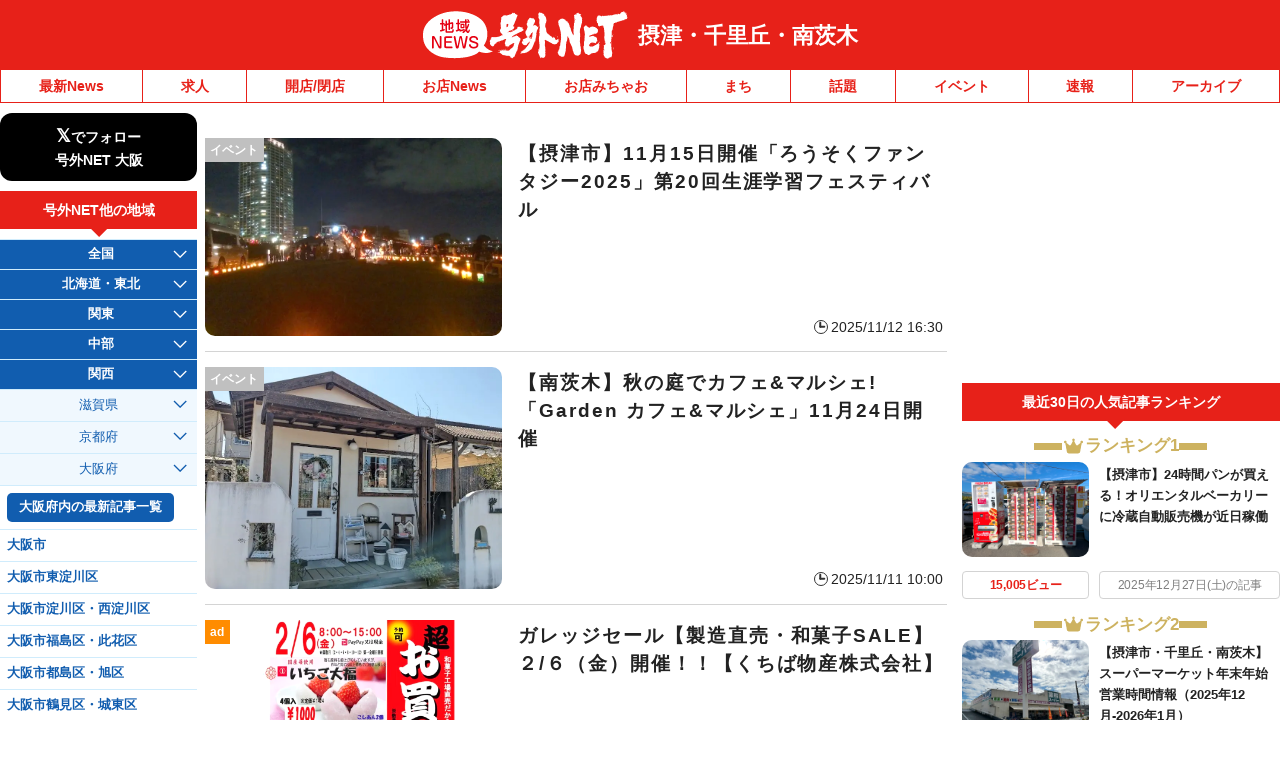

--- FILE ---
content_type: application/javascript; charset=utf-8
request_url: https://fundingchoicesmessages.google.com/f/AGSKWxXUHldZKKKIw5rxB_juU9wvvTLqDQxkdWKWtiJwAIaUOOfvwe-Ba6oZDL-RtE5COpsWBdsdkRiDQlICkiltk60OSdZTi_2OoeNTWkn6YcNQuF5WTBr7O_lTt0PJ5gTbwpPzAhIpAw==?fccs=W251bGwsbnVsbCxudWxsLG51bGwsbnVsbCxudWxsLFsxNzY5MDU0MjY5LDUzNDAwMDAwMF0sbnVsbCxudWxsLG51bGwsW251bGwsWzcsMTksNl0sbnVsbCxudWxsLG51bGwsbnVsbCxudWxsLG51bGwsbnVsbCxudWxsLG51bGwsMV0sImh0dHBzOi8vc2V0dHN1LmdvZ3V5bmV0LmpwL2NhdGVnb3J5L2NhdF9ldmVudC9wYWdlLzMvIixudWxsLFtbOCwiOW9FQlItNW1xcW8iXSxbOSwiZW4tVVMiXSxbMTYsIlsxLDEsMV0iXSxbMTksIjIiXSxbMTcsIlswXSJdLFsyNCwiIl0sWzI5LCJmYWxzZSJdXV0
body_size: 146
content:
if (typeof __googlefc.fcKernelManager.run === 'function') {"use strict";this.default_ContributorServingResponseClientJs=this.default_ContributorServingResponseClientJs||{};(function(_){var window=this;
try{
var qp=function(a){this.A=_.t(a)};_.u(qp,_.J);var rp=function(a){this.A=_.t(a)};_.u(rp,_.J);rp.prototype.getWhitelistStatus=function(){return _.F(this,2)};var sp=function(a){this.A=_.t(a)};_.u(sp,_.J);var tp=_.ed(sp),up=function(a,b,c){this.B=a;this.j=_.A(b,qp,1);this.l=_.A(b,_.Pk,3);this.F=_.A(b,rp,4);a=this.B.location.hostname;this.D=_.Fg(this.j,2)&&_.O(this.j,2)!==""?_.O(this.j,2):a;a=new _.Qg(_.Qk(this.l));this.C=new _.dh(_.q.document,this.D,a);this.console=null;this.o=new _.mp(this.B,c,a)};
up.prototype.run=function(){if(_.O(this.j,3)){var a=this.C,b=_.O(this.j,3),c=_.fh(a),d=new _.Wg;b=_.hg(d,1,b);c=_.C(c,1,b);_.jh(a,c)}else _.gh(this.C,"FCNEC");_.op(this.o,_.A(this.l,_.De,1),this.l.getDefaultConsentRevocationText(),this.l.getDefaultConsentRevocationCloseText(),this.l.getDefaultConsentRevocationAttestationText(),this.D);_.pp(this.o,_.F(this.F,1),this.F.getWhitelistStatus());var e;a=(e=this.B.googlefc)==null?void 0:e.__executeManualDeployment;a!==void 0&&typeof a==="function"&&_.To(this.o.G,
"manualDeploymentApi")};var vp=function(){};vp.prototype.run=function(a,b,c){var d;return _.v(function(e){d=tp(b);(new up(a,d,c)).run();return e.return({})})};_.Tk(7,new vp);
}catch(e){_._DumpException(e)}
}).call(this,this.default_ContributorServingResponseClientJs);
// Google Inc.

//# sourceURL=/_/mss/boq-content-ads-contributor/_/js/k=boq-content-ads-contributor.ContributorServingResponseClientJs.en_US.9oEBR-5mqqo.es5.O/d=1/exm=ad_blocking_detection_executable,kernel_loader,loader_js_executable,monetization_cookie_state_migration_initialization_executable/ed=1/rs=AJlcJMwtVrnwsvCgvFVyuqXAo8GMo9641A/m=cookie_refresh_executable
__googlefc.fcKernelManager.run('\x5b\x5b\x5b7,\x22\x5b\x5bnull,\\\x22goguynet.jp\\\x22,\\\x22AKsRol_6St-JL5tAoGlKZqvCvk9uwQxBwPyxxyrspuRX5pSIBqxsv0RKRvaSWUXNxUwAC3DR5UlLxHB9JXF2GzPLTQcvpCKa2vrtDN25rfQ8RNwUic_PHVA1EbKLXjh9666FnD8oRsR0dvt--98fNsHbp-Vw0xjPiQ\\\\u003d\\\\u003d\\\x22\x5d,null,\x5b\x5bnull,null,null,\\\x22https:\/\/fundingchoicesmessages.google.com\/f\/AGSKWxWk8vdRgJsHBbbqGFMYTvoX_wKzzblODme2Vz8x24u8xdqXVgcINXsC1cRA8F_T9qSZLioh7zzaxQmjyySUxUIy3ZlGK_ml-jJcV7NmA54ORjDYPMGMaHi1dvRqPeT8_MihktmeRg\\\\u003d\\\\u003d\\\x22\x5d,null,null,\x5bnull,null,null,\\\x22https:\/\/fundingchoicesmessages.google.com\/el\/AGSKWxWWf8ea1auEQKuUqDRqna7tjlhMwuUcCkfGnmFgLx-JnlrnlZb2watmgq_YH4Hc0p2lyJ3SxueBazIlsMnS6qH74CKbq_EsQ0b9-DC1Kn78RN3OKeCn0TXOMY1eW2o5truC4EF9xw\\\\u003d\\\\u003d\\\x22\x5d,null,\x5bnull,\x5b7,19,6\x5d,null,null,null,null,null,null,null,null,null,1\x5d\x5d,\x5b3,1\x5d\x5d\x22\x5d\x5d,\x5bnull,null,null,\x22https:\/\/fundingchoicesmessages.google.com\/f\/AGSKWxVcZdEaGvIOGEgzvzOItXiaS9OZ6Uz7vluyR78wH8xVIXdwesWbtcceXDMDpFpUrpv1EDNEBqKPgNTrzanUkyWmIe10qLc8FH6S5BCSVwhVFs6B3FZnshhkZW8JGqN2pLtVcW3Inw\\u003d\\u003d\x22\x5d\x5d');}

--- FILE ---
content_type: application/javascript; charset=utf-8
request_url: https://fundingchoicesmessages.google.com/f/AGSKWxWTEVfbP8omXRsfH0aWt6DDU20YjJIGYcSxEXZpJtWuiO601CSaNLGLawN9p1YtmsQ6w7ZatQuPHkc_duAPcrCHIN7ujlm_w_3BHBvLiUPWz9bMHqyATKlK0uibzlQJ95JwEcznS0QwkAuVGwDOaUA1UwKCRZxvYf1APVeAak0BPvclA-UEiP2L8Mqh/_=clkads//adguru./callads5./special_ad./bannerfile/ad_
body_size: -1288
content:
window['94b3a380-1142-4bfa-a359-b6a15b677c3b'] = true;